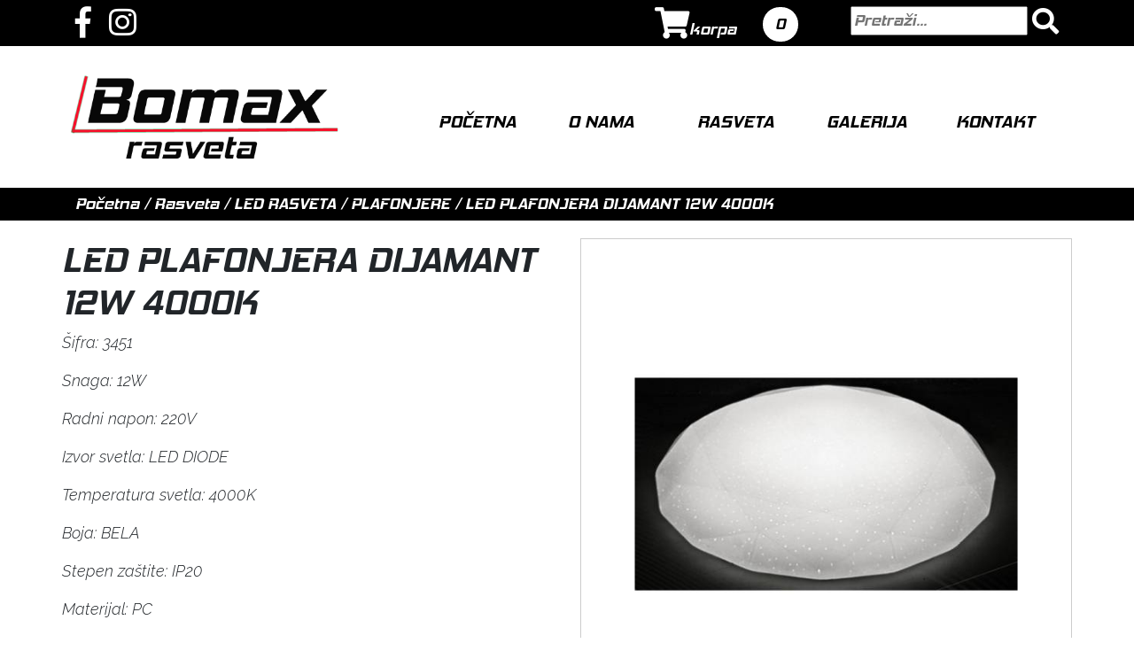

--- FILE ---
content_type: text/html; charset=UTF-8
request_url: https://www.rasveta-beograd.rs/led-rasveta/plafonjere/led-plafonjera-dijamant-12w-4000k
body_size: 26879
content:
<!DOCTYPE html>
<html lang="sr">
<head>
	<meta charset="utf-8">
	<meta name="viewport" content="width=device-width, initial-scale=1">
	<title>Led plafonjera dijamant 12w 4000k Beograd, Žarkovo, Banovo brdo</title>
	<meta name="description" content="Potreban Vam je proizvod led plafonjera dijamant 12w 4000k iz oblasti plafonjere? Na pravom ste mestu! Saznajte cenu ili kupite online proizvod led plafonjera dijamant 12w 4000k Beograd" />
	<meta name="author" content="Bomax rasveta Beograd <bomaxproperties.lighting@gmail.com>" />
	<meta name="robots" content="index,follow" />
	<meta name="copyright" content="© Bomax rasveta Beograd" />
	<meta name="HandheldFriendly" content="True" />
	<meta name="google" content="notranslate">
	<meta name="theme-color" content="#000" />

	<meta property="og:locale" content="sr_RS" />
	<meta property="og:type" content="website" />
	<meta property="og:title" content="Led plafonjera dijamant 12w 4000k Beograd, Žarkovo, Banovo brdo" />
	<meta property="og:url" content="https://www.rasveta-beograd.rs/" />
	<meta property="og:image" content="https://www.rasveta-beograd.rs/images/logo.png"/>
	<meta property="og:description" content="Potreban Vam je proizvod led plafonjera dijamant 12w 4000k iz oblasti plafonjere? Na pravom ste mestu! Saznajte cenu ili kupite online proizvod led plafonjera dijamant 12w 4000k Beograd" />
	<meta property="og:site_name" content="Bomax rasveta Beograd" />

	<script type="application/ld+json">
	{
		"@context" : "http://schema.org",
		"@type" : "Organization",  
  		"name" : "Bomax rasveta Beograd",
 		"logo": "https://www.rasveta-beograd.rs/images/logo.png",
 		"url" : "https://www.rasveta-beograd.rs/", 
		"sameAs" : [
			"https://www.facebook.com/profile.php?id=100009469808946"
		]
	}
	</script>
	
	<link rel="canonical" href="https://www.rasveta-beograd.rs/led-rasveta/plafonjere/led-plafonjera-dijamant-12w-4000k" />
	<link rel="shortcut icon" href="/favicon.ico" >
    <link rel="icon" href="/favicon.ico" > 

	<!-- Latest compiled and minified CSS -->
	<link rel="stylesheet" href="/public/lib/bootstrap-4.3.1-dist/css/bootstrap.min.css">

	<!-- jQuery library -->
	<script src="/public/lib/jquery/3.3.1/jquery.min.js" defer></script>

	<!-- Popper JS -->
	<script src="https://cdnjs.cloudflare.com/ajax/libs/popper.js/1.14.7/umd/popper.min.js" defer></script>

	<!-- Latest compiled JavaScript -->
	<script src="/public/lib/bootstrap-4.3.1-dist/js/bootstrap.min.js" defer></script>	

	<!-- fontawesome -->
	<link href="https://use.fontawesome.com/releases/v5.0.7/css/all.css" rel="stylesheet">	

	<!-- css -->
	<style>
		@font-face{font-family:font1;font-display:swap;src:url("/public/fonts/hemi head bd it.ttf")}@font-face{font-family:font2;font-display:swap;src:url(/public/fonts/harlowsolidplain.otf)}@font-face{font-family:font3;font-display:swap;src:url(/public/fonts/Raleway-LightItalic.ttf)}@media screen and (min-width:1200px){.mobile{display:none}body{margin:0;padding:0;font-size:18px;font-family:font1}a{text-decoration:none;color:#000}a:hover{text-decoration:none;color:#000}img{max-width:100%}.clear{clear:both}.white{color:#fff}.container-fluid{padding:0;margin:0}.align-right{text-align:right}.align-center{text-align:center}.align-left{text-align:left}.red{color:#d83600}.white{color:#fff}.text-shadow-black{text-shadow:1px 1px 1px #000}.text-shadow-white{text-shadow:1px 1px 1px #fff}.header-contact{background:#000;color:#fff}.header-social{font-size:35px}.header-social i{margin-right:10px}.header-social a{color:#fff}.header-search{padding-top:7px;text-align:right}.header-search input{width:200px}.header-search i{font-size:30px;display:block;float:right;margin-top:2px;margin-left:5px}.header-product-number{color:#000;background:#fff;border-radius:50px;padding:6px;width:40px;text-align:center}.header-cart{padding-top:7.5px;text-align:right}.header-cart a{color:#fff}.header-cart i{font-size:35px}.logo{padding:0;padding:20px 0 20px 0}.logo img{height:120px}.menu{display:relative;text-align:center;padding-top:70px;padding-left:45px;font-size:20px;text-transform:uppercase;z-index:9}.menu a{color:#000}#activ,#activ a{text-decoration:underline}.slider{text-align:center;z-index:1px}.slider img{object-fit:cover;height:1000px;width:100%}.slider .wraper{position:absolute;top:400px;width:70%;text-align:center;margin-left:15%;font-family:font3;font-size:25px;color:#000}.slider-title{font-size:60px;font-family:font2;margin-bottom:40px}.slider-text{line-height:60px;padding:0 150px 0 150px}.slider-button{background:#fff;width:200px;padding:20px;margin:0 auto;margin-top:100px}.slider-button a{color:#000}.slider-button:hover{background:#000}.slider-button:hover a{color:#fff}.home-brend-list{padding:40px 0 40px 0}.home-brend-list .row{padding:0;margin:0}.home-brend-list h2{font-size:35px}.home-brend-list-item{padding:30px;text-align:center}.home-suggestions{padding:40px 0 40px 0;text-align:center}.home-suggestions h2{font-size:35px}.home-suggestions .row{padding:0;margin:0}.home-suggestion-list-item{padding:30px}.home-product-list{background:#dcd9d4;padding:20px 20px 20px 20px}.home-product-list h1{font-size:35px}.home-product-list .row{padding:0;margin:0}.home-product-list-item{padding:20px 20px 20px 20px;text-align:center}.home-product-list-item:hover{filter:brightness(70%)}.home-product-list-item .image{width:100%}.home-product-list-item .title{background:#64584c;color:#fff;text-align:center;padding:20px 0 20px 0;font-size:30px}.breadcrumbs{background:#000;color:#fff;padding:5px 0 5px 0}.breadcrumbs a{color:#fff}.default{padding:20px 0 20px 0;font-family:font3}.default h1{font-family:font1;font-size:50px}.category{padding:20px 0 20px 0}.category h1{margin-bottom:20px}.category-item{outline:solid #ccc 1px;padding:0;margin-bottom:30px}.category-item:hover{filter:brightness(70%)}.category-item .title{background:#64584c;color:#fff;text-align:center;font-size:30px}.subcategory{margin-left:0;margin-right:0;margin-bottom:30px}.subcategory a{color:#fff}.subcategory-item{float:left;background:#000;padding:10px;border:solid #fff 1px}.subcategory-item:hover{background:#fff}.subcategory-item:hover a{color:#000}.filter select{background:#fff;border:0;text-align:right;padding:10px}#activ-subcategory-item{background:#fff}#activ-subcategory-item a{color:#000}.product-list .col-xl-3{padding:0}.product-list-item{padding:0;outline:solid #eee 1px;margin-bottom:30px;text-align:center}.product-list-item img{width:100%}.product-list-item:hover{filter:brightness(70%)}.product-list-item .title{background:#64584c;color:#fff;text-align:center;font-size:20px;padding:5px 0 5px 0}.product-list-item .price{background:#64584c;color:#fff;text-align:center;font-size:20px;padding:5px 0 5px 0}.pagination{text-align:center;margin-top:25px}.pagination .desktop{width:100%}.pagination a{color:#333;text-decoration:none;margin:10px}#current{text-decoration:underline}.pagination-container .paginationSelect{background:#fff;padding:5px;margin-top:20px;display:none}.product{padding:20px 0 20px 0}.product-content p{font-family:font3}.product .dodaj-u-korpu{background:#000;width:300px;text-align:center;padding:20px;color:#fff;cursor:pointer}.product .dodaj-u-korpu a{color:#fff;cursor:pointer}.product-images img:hover{filter:brightness(70%)}.product-image-main{text-align:center}.product-image-main img{width:100%;border:solid 1px #ccc}.product-image-gallery-item{margin:15px 0 0 0}.product-image-gallery-item img{border:solid 1px #ccc}.product .kolicina{width:50px}.pregled-korpe{width:100%;margin:25px 0 25px 0}.pregled-korpe tr{border-bottom:1px solid #000}.pregled-korpe-proizvod-slika{height:150px}.ukupna-cena td{padding:10px}.posalji-zahtev{width:300px;padding:20px;background:#000;color:#fff;text-align:center;float:right}.posalji-zahtev a{color:#fff}.thumbItem{height:300px;overflow:hidden;box-sizing:border-box;padding:10px}.thumbItem:hover .thumbItemOverlay{width:360px;height:280px;background:rgba(0,0,0,.7);position:absolute;background-image:url(/images/logo-white.png);background-size:70%;background-position:center center;background-repeat:no-repeat;z-index:9}.thumbItem img{width:100%;height:100%;object-fit:cover}.map{width:100%;height:500px;padding:0;margin:0;margin-bottom:-8px}.za-firmu{display:none}footer{background:#000;text-align:center;font-family:font3;color:#b9b9b9;padding:40px 0 40px 0}footer a{color:#b9b9b9}footer a:hover{color:#b9b9b9}footer h3{color:#fff;font-family:font1}footer .row{padding:0;margin:0}}@media screen and (max-width:1200px){.desktop{display:none}body{margin:0;padding:0;font-size:1em;font-family:font1}a{text-decoration:none;color:#000}a:hover{text-decoration:none;color:#000}img{max-width:100%}.clear{clear:both}.white{color:#fff}.container-fluid{padding:0;margin:0}.align-right{text-align:right}.align-center{text-align:center}.align-left{text-align:left}.red{color:#d83600}.white{color:#fff}.text-shadow-black{text-shadow:1px 1px 1px #000}.text-shadow-white{text-shadow:1px 1px 1px #fff}header{color:#fff}.mobile-header-top{background:#000;padding:10px 10px 10px 10px;position:fixed;z-index:999999}.mobile-korpa{text-align:center}.mobile-korpa a{color:#fff}.mobile-korpa i{float:left;margin-left:25%;margin-right:10px}.header-product-number{color:#fff;float:left;margin-top:3px}.mobile-header-top .col{padding:0;margin:0}.mobile-header-top .row{padding:0;margin:0}.mobile-pretraga{text-align:right}.mobile-search-toggle{background:#000;text-align:center;padding:15px 0 10px 0;display:none}.mobile-search-input{width:50%;border:0;padding:5px}.mobile-search-submit{width:30%;background:#fff;border:0;padding:5px}.mobile-header-top i{font-size:30px}.sidenav{height:100%;width:0;position:fixed;z-index:1;top:0;left:0;background-color:#000;overflow-x:hidden;transition:.5s;padding-top:60px;z-index:999999}.sidenav a{padding:8px 8px 8px 32px;text-decoration:none;font-size:2em;color:#fff;display:block;transition:.3s}.sidenav a:hover{color:#f1f1f1}.sidenav .closebtn{position:absolute;top:0;right:25px;font-size:3em;margin-left:50px}.header-social a{margin-top:20px;display:block;float:left}.logo{text-align:center;padding-top:60px;padding-bottom:10px}.logo img{height:100px}.menu{display:relative;text-align:center;padding-top:70px;padding-left:45px;font-size:20px;text-transform:uppercase;z-index:9}.menu a{color:#000}#activ,#activ a{text-decoration:underline}.slider{text-align:center}.slider img{object-fit:cover;height:400px;width:100%}.slider .wraper{position:absolute;top:30%;width:80%;left:10%;text-align:center;font-family:font3;font-size:1em;color:#000;z-index:9}.slider-title{font-size:1.5em;font-family:font2;margin-bottom:30px}.slider-text{margin-bottom:30px}.slider-button{background:#fff;width:150px;padding:15px;margin:0 auto}.slider-button a{color:#000}.slider-button:hover{background:#000}.slider-button:hover a{color:#fff}.carousel-control-prev{z-index:99}.home-brend-list{padding:40px 0 40px 0}.home-brend-list .row{padding:0;margin:0}.home-brend-list h2{font-size:2em}.home-brend-list-item{padding:30px;text-align:center}.home-suggestions{padding:40px 0 40px 0;text-align:center}.home-suggestions h2{font-size:2em}.home-suggestions .row{padding:0;margin:0}.home-suggestion-list-item{padding:30px}.home-product-list{background:#dcd9d4;padding:20px 0 20px 0}.home-product-list h1{font-size:35px}.home-product-list .row{padding:0;margin:0}.home-product-list-item{padding:20px 20px 20px 20px;text-align:center}.home-product-list-item:hover{filter:brightness(70%)}.home-product-list-item .image{width:100%}.home-product-list-item .title{background:#64584c;color:#fff;text-align:center;padding:20px 0 20px 0;font-size:30px}.home-product-list-item img{width:100%}.breadcrumbs{background:#000;color:#fff;padding:5px 0 5px 0}.breadcrumbs a{color:#fff}.default{padding:20px 0 20px 0;font-family:font3}.default h1{font-family:font1;font-size:2em}.category h1{margin-bottom:20px}.category-item{outline:solid #ccc 1px;padding:0;margin-bottom:30px}.category-item:hover{filter:brightness(70%)}.category-item .title{background:#64584c;color:#fff;text-align:center;font-size:30px}.subcategory{margin-left:0;margin-right:0;margin-bottom:30px}.subcategory a{color:#fff}.subcategory-item{float:left;background:#000;padding:10px;border:solid #fff 1px}.subcategory-item:hover{background:#fff}.subcategory-item:hover a{color:#000}.filter{text-align:center}.filter select{background:#fff;border:0;text-align:right;padding:10px;margin-top:20px}#activ-subcategory-item{background:#fff}#activ-subcategory-item a{color:#000}.product-list .col-xl-3{padding:0}.product-list-item{padding:0;outline:solid #eee 1px;margin-bottom:30px;text-align:center}.product-list-item img{max-width:100%}.product-list-item:hover{filter:brightness(70%)}.product-list-item .title{background:#64584c;color:#fff;text-align:center;font-size:20px;padding:5px 0 5px 0}.product-list-item .price{background:#64584c;color:#fff;text-align:center;font-size:20px;padding:5px 0 5px 0}.pagination{text-align:center;margin-bottom:25px}.pagination .mobile{width:100%}.pagination a{color:#333;text-decoration:none;margin:10px}#current{text-decoration:underline}.pagination-container .paginationSelect{background:#fff;padding:5px;margin-top:20px;margin-bottom:20px}.product{padding-top:20px;padding-bottom:20px}.product-content p{font-family:font3}.product .dodaj-u-korpu{background:#000;width:100%;text-align:center;padding:20px;margin-bottom:20px;color:#fff}.product .dodaj-u-korpu a{color:#fff}.product-images img:hover{filter:brightness(70%)}.product-image-main{text-align:center}.product-image-main img{width:100%;border:solid 1px #ccc}.product-image-gallery-item{margin:15px 0 0 0}.product-image-gallery-item img{border:solid 1px #ccc}.pregled-korpe{width:100%}.pregled-korpe tr{border-bottom:1px solid #000}.ukupna-cena td{padding:10px}.posalji-zahtev{width:100%;padding:20px;background:#000;color:#fff;text-align:center;float:right}.posalji-zahtev a{color:#fff}.thumbItem{height:300px;overflow:hidden;box-sizing:border-box;padding:10px}.thumbItem:hover .thumbItemOverlay{width:360px;height:280px;background:rgba(0,0,0,.7);position:absolute;background-image:url(/images/logo-white.png);background-size:70%;background-position:center center;background-repeat:no-repeat;z-index:9}.thumbItem img{width:100%;height:100%;object-fit:cover}.map{width:100%;height:500px;padding:0;margin:0;margin-bottom:-8px}.za-firmu{display:none}footer{background:#000;text-align:center;font-family:font3;color:#b9b9b9;padding:40px 0 40px 0}footer a{color:#b9b9b9}footer a:hover{color:#b9b9b9}footer h3{color:#fff;font-family:font1;margin-top:20px}footer .row{padding:0;margin:0}}	</style>
	
	<!-- Menu -->
	<link rel="stylesheet" type="text/css" href="/public/lib/drop-down/css/menu.css" />
	<!-- ./Menu -->
	
	<!-- main js -->
	<script src="/public/js/main.js" defer ></script>		

	<!-- Google tag (gtag.js) --> 
	<script async src="https://www.googletagmanager.com/gtag/js?id=G-Y9F7EWL2M2"></script> <script> window.dataLayer = window.dataLayer || []; function gtag(){dataLayer.push(arguments);} gtag('js', new Date()); gtag('config', 'G-Y9F7EWL2M2'); </script>

	<!-- Google Tag Manager -->
	<script>(function(w,d,s,l,i){w[l]=w[l]||[];w[l].push({'gtm.start':
	new Date().getTime(),event:'gtm.js'});var f=d.getElementsByTagName(s)[0],
	j=d.createElement(s),dl=l!='dataLayer'?'&l='+l:'';j.async=true;j.src=
	'https://www.googletagmanager.com/gtm.js?id='+i+dl;f.parentNode.insertBefore(j,f);
	})(window,document,'script','dataLayer','GTM-57K2FKJ7');</script>
	<!-- End Google Tag Manager -->

	<!-- Google Tag Manager (noscript) -->
	<noscript><iframe src="https://www.googletagmanager.com/ns.html?id=GTM-57K2FKJ7"
	height="0" width="0" style="display:none;visibility:hidden"></iframe></noscript>
	<!-- End Google Tag Manager (noscript) --><!-- lightbox -->
<!-- css -->
<link rel="stylesheet" href="/public/lib/lightbox/css/lightbox.css">
<!-- js -->
<script src="/public/lib/lightbox/js/jquery-1.11.0.min.js"></script>
<script src="/public/lib/lightbox/js/lightbox.js"></script>
<!-- ./lightbox -->
</head>

<body>

<!-- desktop -->
<header class="container-fluid desktop">
	<div class="header-contact">
		<div class="container">
			<div class="row">
				
				<div class="header-social col-xl-4">
					<a href="https://www.facebook.com/profile.php?id=100009469808946"><i class="fab fa-facebook-f"></i></a>
			       	<a href=""><i class="fab fa-instagram"></i></a>	
				</div>
								
				<div class="header-cart col-xl-5">
					<div class="row">
						<div class="col-xl-10">
							<a href="/korpa"><i class="fas fa-shopping-cart"></i>korpa</a>
						</div>
						<div class="col-xl-2">
							<a href="/korpa"><div class="header-product-number">0</div></a>
						</div>
					</div>
				</div>
				
				<div class="header-search col-xl-3">
					<form id="searchForm" action="/pretraga" method="get">
						<input type="text" name="rec" placeholder="Pretraži..." value="" />
						<i onclick="document.getElementById('searchForm').submit()" class="fas fa-search"></i>
					</form>
				</div>
				
			</div>
		</div>
	</div>
	
	<div class="header-bottom">
		<div class="container">
			<div class="row">
				
				<div class="logo col-xl-4">
					<a href="/"><img src="/images/logo.png" alt="Bomax rasveta Beograd" /></a>
				</div>
				
				<div class="menu col-xl-8">
					<ul id="nav">
						<div class="row">
							<li class="menu-item col-xl"  ><a href="/">Početna</a></li>
							<li class="menu-item col-xl"  ><a href="/o-nama">O nama</a></li>
							
							<li class="menu-item col-xl" >
								
								<a href="/rasveta" 
									 
								>
								Rasveta
								</a>
								
								<ul class="submenu">
									
																			<li class="submenu-item"><a href="/dekorativna-rasveta">DEKORATIVNA RASVETA</a>
											<ul class="subsubmenu">
																									<li class="subsubmenu-item"><a href="/dekorativna-rasveta/visilice">VISILICE</a></li>
																										<li class="subsubmenu-item"><a href="/dekorativna-rasveta/spotovi-plafonski">SPOTOVI PLAFONSKI </a></li>
																										<li class="subsubmenu-item"><a href="/dekorativna-rasveta/spotovi-zidni">SPOTOVI ZIDNI</a></li>
																								</ul>
										</li>
																				<li class="submenu-item"><a href="/filament-dekorativne-sijalice">FILAMENT DEKORATIVNE SIJALICE</a>
											<ul class="subsubmenu">
																									<li class="subsubmenu-item"><a href="/filament-dekorativne-sijalice/led-sijalice">Led sijalice</a></li>
																								</ul>
										</li>
																				<li class="submenu-item"><a href="/led-paneli">LED PANELI</a>
											<ul class="subsubmenu">
																									<li class="subsubmenu-item"><a href="/led-paneli/led-paneli">LED PANELI</a></li>
																										<li class="subsubmenu-item"><a href="/led-paneli/led-strele">LED STRELE</a></li>
																								</ul>
										</li>
																				<li class="submenu-item"><a href="/led-rasveta">LED RASVETA</a>
											<ul class="subsubmenu">
																									<li class="subsubmenu-item"><a href="/led-rasveta/led-paneli">LED PANELI</a></li>
																										<li class="subsubmenu-item"><a href="/led-rasveta/led-trake">LED TRAKE</a></li>
																										<li class="subsubmenu-item"><a href="/led-rasveta/napajanja-za-led-trake">NAPAJANJA ZA LED TRAKE</a></li>
																										<li class="subsubmenu-item"><a href="/led-rasveta/led-cev">LED CEVI</a></li>
																										<li class="subsubmenu-item"><a href="/led-rasveta/led-strele">LED STRELE</a></li>
																										<li class="subsubmenu-item"><a href="/led-rasveta/led-sinski-reflektori">LED SINSKI REFLEKTORI</a></li>
																										<li class="subsubmenu-item"><a href="/led-rasveta/plafonjere">PLAFONJERE</a></li>
																										<li class="subsubmenu-item"><a href="/led-rasveta/kontrole-rgb">KONTROLE RGB</a></li>
																										<li class="subsubmenu-item"><a href="/led-rasveta/led-sinski-reflektori">LED  ŠINSKI REFLEKTORI </a></li>
																										<li class="subsubmenu-item"><a href="/led-rasveta/linijske-svetiljke">LINIJSKE SVETILJKE</a></li>
																								</ul>
										</li>
																				<li class="submenu-item"><a href="/magnetna-sinska-rasveta">MAGNETNA SINSKA RASVETA</a>
											<ul class="subsubmenu">
																									<li class="subsubmenu-item"><a href="/magnetna-sinska-rasveta/sine-i-dodatna">ŠINE I DODATNA OPREMA</a></li>
																										<li class="subsubmenu-item"><a href="/magnetna-sinska-rasveta/magnetna-sinska-rasveta">MAGNETNA SINSKA RASVETA</a></li>
																								</ul>
										</li>
																				<li class="submenu-item"><a href="/sijalice">SIJALICE</a>
											<ul class="subsubmenu">
																									<li class="subsubmenu-item"><a href="/sijalice/led-sijalice">Led sijalice</a></li>
																										<li class="subsubmenu-item"><a href="/sijalice/led-sijalice">LED SIJALICE</a></li>
																								</ul>
										</li>
																				<li class="submenu-item"><a href="/spoljna-rasveta">SPOLJNA RASVETA</a>
											<ul class="subsubmenu">
																									<li class="subsubmenu-item"><a href="/spoljna-rasveta/zidne-lampe">ZIDNE LAMPE</a></li>
																								</ul>
										</li>
																				<li class="submenu-item"><a href="/transformatori-i-napajanja">TRANSFORMATORI I NAPAJANJA</a>
											<ul class="subsubmenu">
																									<li class="subsubmenu-item"><a href="/transformatori-i-napajanja/napajanja-za-led-trake">NAPAJANJA ZA LED TRAKE</a></li>
																										<li class="subsubmenu-item"><a href="/transformatori-i-napajanja/led-napajanja">LED NAPAJANJA</a></li>
																								</ul>
										</li>
																				<li class="submenu-item"><a href="/ugradna-rasveta">UGRADNA RASVETA</a>
											<ul class="subsubmenu">
																									<li class="subsubmenu-item"><a href="/ugradna-rasveta/ugradne-rozetne-za-gips">UGRADNE ROZETNE ZA GIPS</a></li>
																										<li class="subsubmenu-item"><a href="/ugradna-rasveta/rozetne">ROZETNE</a></li>
																								</ul>
										</li>
																			
								</ul>
							</li>
							
							<li class="menu-item col-xl"   ><a href="/galerija">Galerija</a></li>
							<li class="menu-item col-xl"   ><a href="/kontakt">Kontakt</a></li>		
						</div>
					</ul>
				</div>
				
			</div>
		</div>
	</div>
</header>

<!-- mobile -->
<header class="container-fluid mobile">
	<div class="col-xl-12 mobile-header-top">
		<div class="row">
			<div class="mobile-menu col">
				<span class="openMenu" onclick="openNav()"><i class="fas fa-bars"></i></span>
				
				<div id="mySidepanel" class="sidenav">
					<a href="javascript:void(0)" class="closebtn" onclick="closeNav()">×</a>
					<a href="/">Početna</a>
					<a href="/o-nama">O nama</a>
					<a href="/rasveta">Rasveta</a>
					<a href="/galerija">Galerija</a>
					<a href="/kontakt">Kontakt</a>
	
					<div class="header-social col-xl-12">
						<a href="https://www.facebook.com/profile.php?id=100009469808946"><i class="fab fa-facebook-f"></i></a>
				       	<a href=""><i class="fab fa-instagram"></i></a>	
					</div>
				</div>
			</div>
				
			<div class="mobile-korpa col">
				<a href="/korpa"><i class="fas fa-shopping-cart"></i></a>
				<a href="/korpa"><div class="header-product-number"></div></a>
			</div>
			
			<div class="mobile-pretraga col">
				<i id="search-button-mobile" class="fas fa-search"></i>
			</div>
			
		</div>	
			<div id="mobile-search-toggle" class="mobile-search-toggle">
		<form id="searchForm" action="/pretraga" method="get">
			<input class="mobile-search-input" type="text" name="rec" placeholder="Pretraži..." value="" />
			<input class="mobile-search-submit" type="submit" value="Pretraži"/>
		</form>
	</div>
		
	</div>
	
	<div class="logo">
		<a href="/"><img src="/images/logo.png" alt="Bomax rasveta Beograd" /></a>
	</div>
	
</header>

<div class="breadcrumbs">
	<div class="container">
		<a href="/">Početna</a> / 
		<a href="/rasveta">Rasveta / 
		<a href="/led-rasveta">LED RASVETA </a> / 
		<a href="/led-rasveta/plafonjere">PLAFONJERE </a> / 
		<a href="/led-rasveta/plafonjere/led-plafonjera-dijamant-12w-4000k">LED PLAFONJERA DIJAMANT 12W 4000K </a>
	</div>
</div>


<main class="product container">

<div class="row">
	<div class="product-content col-xl-6">
		
		<h1>LED PLAFONJERA DIJAMANT 12W 4000K</h1>
		
		<p>Šifra: 3451</p>
				
								
		<p>Snaga: 12W</p>			
		
		<p>Radni napon: 220V</p>	
		
		<p>Izvor svetla: LED DIODE</p>	

		<p>Temperatura svetla: 4000K</p>		
		<p>Boja: BELA</p>		
		<p>Stepen zaštite: IP20</p>	
		
		<p>Materijal: PC</p>		
		
		<p>Dimenzije: fi210mm</p>	
		
		
		<p>Rok isporuke: 1-2 dana</p>																																																																																												
				
			
		
		<p><strong>Cena: 1300rsd</strong></strong></p>
						
					<form id="dodajUKorpu" action="/dodaj-u-korpu/215" method="GET">
				<p>Količina: <input class="kolicina" id="kolicina" type="number" name="kolicina" step="1" value="1" min="1" ></p>			
				<div class="dodaj-u-korpu" onclick="document.getElementById('dodajUKorpu').submit()">Dodaj u korpu</div>
			</form>
					
		
	</div>

	<div class="product-images col-xl-6">
		<div class="row">
			<a class="example-image-link" href="/proizvod/215/naslovna.jpg" data-lightbox="example-set" data-title="LED PLAFONJERA DIJAMANT 12W 4000K Beograd">
				<div class="product-image-main col-xl-12"><img src="/proizvod/215/naslovna.jpg" alt="LED PLAFONJERA DIJAMANT 12W 4000K - Bomax rasveta Beograd" /></div>
			</a>
		</div>
		
		<div class="row">
					</div>
		
	</div>
	
</div>

</main>

<footer>
	<div class="container-fluid">
		<div class="row">
			<div class="col-xl-3">
				<h3>Ostali linkovi</h3>
				<a href="/kako-kupiti">Kako kupiti ?</a><br/>
				<a href="/pravila-koriscenja">Pravila korišćenja</a><br/>
				<a href="/predlozi">Predlozi</a><br/>
				<a href="/kontakt">Kontakt</a>
			</div>
			
			<div class="col-xl-3">
				<h3>Zašto baš mi</h3>
				Na trzištu rasvete postojimo preko dvadeset godina i cilj nam je da u kontinuitetu imamo ponudu modernih i kvalitetnih proizvoda po pristupačnim cenama.
			</div>
			
			<div class="col-xl-3">
				<h3>Kontakt</h3>
				Pon - sub: 09:00 - 20:00<br/>
				Trgovačka 7a, Žarkovo, Beograd<br/>
				Telefon: 011/239-82-71<br/>
				Mobilni: 063/874-66-50, 065/454-14-54<br/>
				Email: bomaxproperties.lighting@gmail.com
			</div>
			
			<div class="col-xl-3">
				<h3>Bomax rasveta Beograd</h3>
				© COPYRIGHT 2019 <br/>BOMAX RASVETA DOO <br/> DEVELOPED BY <a href="https://www.011info.com/">011INFO.COM</a>
			</div>				
		</div>
	</div>
</footer>

</body>
</html>


--- FILE ---
content_type: text/css
request_url: https://www.rasveta-beograd.rs/public/lib/drop-down/css/menu.css
body_size: 608
content:
#nav{width:100%;text-align:left;margin:0;padding:0}#nav li,#nav li a{float:left}#nav li{list-style:none;position:relative;display:inline-block;vertical-align:middle;height:auto}#nav li a:hover{text-decoration:underline}#nav li ul{display:none;position:absolute;left:0;top:100%;padding:0;margin:0}#nav li:hover>ul{display:block}#nav li ul li,#nav li ul li a{float:none}#nav li ul li a{display:block}#nav li ul li ul{display:none}#nav li ul li:hover ul{left:100%;top:0}.submenu li a{font-size:16px;padding:10px;padding-top:20px;width:250px;text-decoration:none;background:#000;color:#fff;border:solid #fff 1px}

--- FILE ---
content_type: application/javascript
request_url: https://www.rasveta-beograd.rs/public/js/main.js
body_size: 262
content:
function openNav() {
	document.getElementById("mySidepanel").style.width = "100%";
}

function closeNav() {
	document.getElementById("mySidepanel").style.width = "0";
}

$("#search-button-mobile").click(function(){
	$(".mobile-search-toggle").toggle("slow")
});
